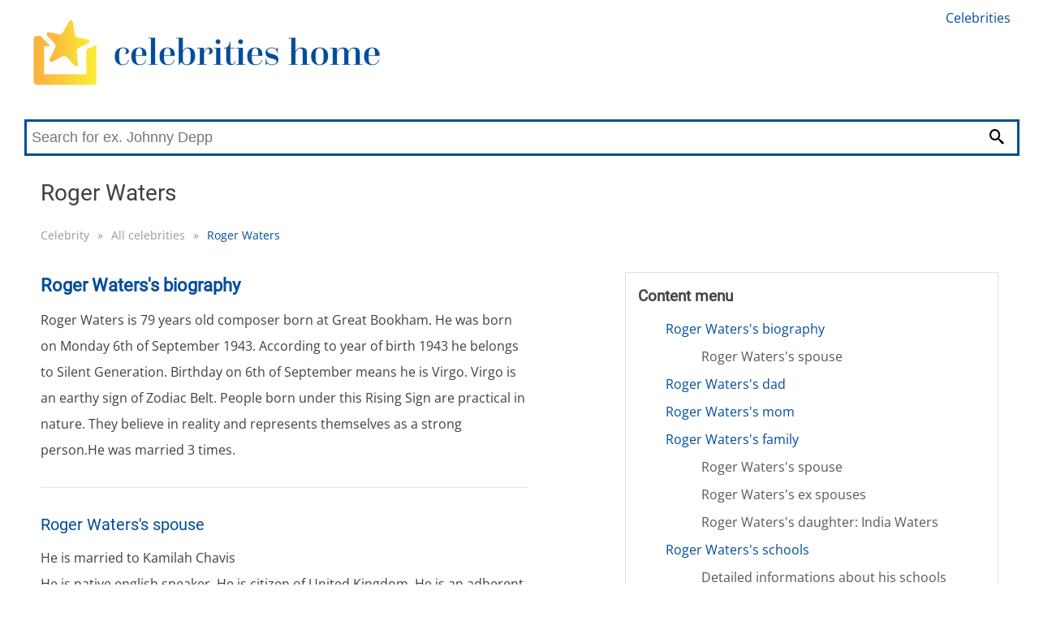

--- FILE ---
content_type: text/html; charset=utf-8
request_url: https://celebrities-home.com/celebrity/roger-waters-23092
body_size: 4771
content:
<!DOCTYPE html>
<html lang="en">
<head>
    <link rel="dns-prefetch" href="//www.googletagmanager.com">
    <link rel="dns-prefetch" href="//www.google-analytics.com">

    <meta charset="utf-8">

    
	

	<title>Roger Waters's biography | Celebrity</title>
	<meta name='viewport' content='width=device-width, initial-scale=1.0'>
	<meta name="description" content="Roger Waters is 79 years old composer born at Great Bookham. He was born on Monday 6th of September 1943. According to year of birth 1943 he belongs…">
	<meta name="referrer" content="origin-when-cross-origin">
	<meta name="robots" content="index, follow">


	<link rel="canonical" href="https://celebrities-home.com/celebrity/roger-waters-23092">

	<meta property="og:title" content="Roger Waters's biography | Celebrity">
	<meta property="og:site_name" content="celebrities-home.com">
	<meta property="og:locale" content="en_US">
	<meta property="og:type" content="article">

	<meta property='og:description' content="Roger Waters is 79 years old composer born at Great Bookham. He was born on Monday 6th of September 1943. According to year of birth 1943 he belongs…">

	<meta name="twitter:card" content="summary">
	<meta name="twitter:title" content="Roger Waters's biography | Celebrity">
	<meta name='twitter:description' content="Roger Waters is 79 years old composer born at Great Bookham. He was born on Monday 6th of September 1943. According to year of birth 1943 he belongs…">


	<link rel="apple-touch-icon" sizes="180x180" href="/apple-touch-icon.png">
	<link rel="icon" type="image/png" sizes="32x32" href="/favicon-32x32.png">
	<link rel="icon" type="image/png" sizes="16x16" href="/favicon-16x16.png">
	<link rel="manifest" href="/site.webmanifest">
	<link rel="mask-icon" href="/safari-pinned-tab.svg" color="#5bbad5">
	<meta name="msapplication-TileColor" content="#da532c">
	<meta name="theme-color" content="#ffffff">
	<meta name="msapplication-TileImage" content="/apple-touch-icon.png">

	<meta property="og:image" content="/images/drinks-logo.jpg">

            <link type="text/css" rel="stylesheet" href="/webtemp/frontend.css?v=1684684514">


		<!-- Google tag (gtag.js) -->
		<script async src="https://www.googletagmanager.com/gtag/js?id=G-DNPN9ZTJ0H"></script>
		<script>
			window.dataLayer = window.dataLayer || [];
			function gtag(){dataLayer.push(arguments);}
			gtag('js', new Date());

			gtag('config', 'G-DNPN9ZTJ0H');
		</script>
</head>

<body>
	<div id="fb-root"></div>
<script async defer crossorigin="anonymous" src="https://connect.facebook.net/en_US/sdk.js#xfbml=1&version=v6.0&appId=430925140310205&autoLogAppEvents=1"></script>


	<div class="headerPlaceholder"></div>
	<header class="centerWrap">
        	<a href="/" title="Celebrity"><img src="/images/celebrity-logo.png" alt="Celebrity"></a>
<a class="icon-menu menu-toggle" href="#main-menu" id="main-menu-toggle" aria-label="Open main menu">
    <span class="sr-only">Open main menu</span>
</a>

<nav id="top-menu" class="nav-top top-menu" role="navigation" aria-label="Main menu">
    <ul class="row">
            <li><a href="/all-celebrities" class="">Celebrities</a></li>
    </ul>
    <ul class="row">
    </ul>
</nav>

<script type="application/ld+json">
	{
		"@context": "http://schema.org",
		"@graph": [
			{
			"@context": "http://schema.org/",
			"@type": "SiteNavigationElement",
			"name": "Celebrities",
			"url": "/all-celebrities"
			}
		]
	}
</script>

<form class="searchForm" action="/celebrity/roger-waters-23092" method="post" data-suggester-url="/search/suggester?context=CONTEXTPLACEHOLDER&amp;input=INPUTPLACEHOLDER" data-result-url="/search/suggester?context=CONTEXTPLACEHOLDER&amp;input=INPUTPLACEHOLDER" autocomplete="off" id="frm-search-form">
    <input type="text" name="input" placeholder="Search for ex. Johnny Depp" class="form-control" id="frm-search-form-input">
    <button type="submit" name="search" class="btn btn-primary"><i class="icon-magnifier" title="Search"></i></button>
    <div class="suggest">
    </div>
<input type="hidden" name="_do" value="search-form-submit"><!--[if IE]><input type=IEbug disabled style="display:none"><![endif]-->
</form>	</header>

	<div class="menuWrap">
<nav id="main-menu" class="nav-top main-menu centerWrap" role="navigation" aria-label="Main menu">
    <ul>
        <li class="mobileOnly">
            <span class="menu-head">MENU</span>
            <a href="#main-menu-toggle"
               id="main-menu-close"
               class="menu-close icon-close"
               aria-label="Close menu">
                <span class="sr-only">Close menu</span>
            </a>
        </li>
        <li class="mobileOnly">
<form class="searchFormMobile" action="/celebrity/roger-waters-23092" method="post" data-suggester-url="/search/suggester?context=CONTEXTPLACEHOLDER&amp;input=INPUTPLACEHOLDER" data-result-url="/search/suggester?context=CONTEXTPLACEHOLDER&amp;input=INPUTPLACEHOLDER" autocomplete="off" id="frm-search-form">
    <input type="text" name="input" placeholder="Search for ex. Johnny Depp" class="form-control" id="frm-search-form-input">
    <button type="submit" name="search" class="btn btn-primary"><i class="icon-magnifier" title="Search"></i></button>
<input type="hidden" name="_do" value="search-form-submit"><!--[if IE]><input type=IEbug disabled style="display:none"><![endif]-->
</form>        </li>

        <li class="mobileOnly"><a href="/all-celebrities" class="">Celebrities</a></li>
    </ul>
</nav>
<a href="#main-menu-toggle" class="backdrop" tabindex="-1" aria-hidden="true" hidden></a>

<script type="application/ld+json">
	{
		"@context": "http://schema.org",
		"@graph": [
		]
	}
</script>

	</div>
	<div class="main centerWrap">

<h1>Roger Waters</h1>
	<ol class="breadcrumb">
			<li class="first">
				<a href="https://celebrities-home.com//">Celebrity</a>
			</li>
			<li>
				<span class="first">&raquo;</span><a href="https://celebrities-home.com//all-celebrities">All celebrities</a>
			</li>
			<li class="last">
				<span>&raquo;</span><a href="#" class="last">Roger Waters</a>
			</li>
	</ol>

	<script type="application/ld+json">
	{
	  "@context": "http://schema.org",
	  "@type": "BreadcrumbList",
	  "itemListElement": [
			{
				"@type": "ListItem",
				"position": 1,
				"name": "Celebrity",
				"item": "https://celebrities-home.com//"

			},
			{
				"@type": "ListItem",
				"position": 2,
				"name": "All celebrities",
				"item": "https://celebrities-home.com//all-celebrities"

			},
			{
				"@type": "ListItem",
				"position": 3,
				"name": "Roger Waters",
				"item": "https://celebrities-home.com//celebrity/roger-waters-23092"

			}
		]
	}
	</script>

<div class="row">
<main class="personDetail">
    <article>
        <h2 id="h2-1">Roger Waters's biography</h2><p>Roger Waters is 79 years old composer born at Great Bookham. He was born on Monday 6th of September 1943. According to year of birth 1943 he belongs to Silent Generation. Birthday on 6th of September means he is Virgo. Virgo is an earthy sign of Zodiac Belt. People born under this Rising Sign are practical in nature. They believe in reality and represents themselves as a strong person.He was married 3 times. </p><h3 id="h3-1">Roger Waters's spouse</h3><p>He is married to Kamilah Chavis</p><p>He is native english speaker. He is citizen of United Kingdom. He is an adherent of atheism. His primary profession is to be composer. You can know him also as singer-songwriter, guitarist, screenwriter, singer, pianist, record producer, peace activist, drummer, trumpeter, film director, bassist. He is recently known as recording artist. </p><h2 id="h2-2">Roger Waters's dad</h2><p>Roger Waters's father's name is <a href="https://celebrities-home.com/celebrity/eric-fletcher-waters-230446">Eric Fletcher Waters</a>. </p><h2 id="h2-3">Roger Waters's mom</h2><p>Roger Waters's mother's name is <a href="https://celebrities-home.com/celebrity/mary-d-whyte-230447">Mary D. Whyte</a>. </p><h2 id="h2-4">Roger Waters's family</h2><p><h3 id="h3-2">Roger Waters's spouse</h3><p></p><h3 id="h3-3">Roger Waters's ex spouses</h3><h4>Judith Trim</h4><p>Roger Waters and Judith Trim have been together since 1969 for 7 years. </p><h4>Carolyne Christie</h4><p>Roger Waters and Carolyne Christie have been together since 1976 for 16 years. </p><p>He has 1 daughter.</p><h3 id="h3-4">Roger Waters's daughter: India Waters</h3><p>Roger Waters's daughter's name is <a href="https://celebrities-home.com/celebrity/india-waters-230449">India Waters</a>. She is known as model. His daughter was born on Thursday 30th of November 1978. </p></p><h2 id="h2-5">Roger Waters's schools</h2><p>We found 2 schools He attended. Complete list of schools: Cambridgeshire High School for Boys, University of Westminster.</p><h3 id="h3-5">Detailed informations about his schools</h3><ul><li>Attended the Regent Street Polytechnic School of Architecture, where he met fellow band mates Richard Wright and Nick Mason.</li></ul><h2 id="h2-6">Roger Waters's career</h2><p>His main focus is to be composer. Maybe you are curious what instrument does he play ? He plays bass guitar. </p><h2 id="h2-7">Roger Waters's quotes</h2><ul><li>I think there are things in my story that have helped my creativity. Your father being killed, for instance, is one of the best things that could happen to a kid if he's going to write poetry or songs.</li><li>You take the risk of being rejected. If you have pretentions to be an artist of any kind, you have to take the risk of people rejecting you and thinking you're an arsehole.</li><li>When I first got a guitar, it was a Spanish, classical thing. I took a few lessons from a woman in Cambridge who used to keep her guitar in her bed, as if it was a sexual thing.</li><li>[in 1990] I find the ubiquitous nature of Phil Collins's presence in my life irritating.</li><li>The situation in Israel/Palestine, with the occupation, the ethnic cleansing and the systematic racist apartheid Israeli regime is unacceptable.</li><li>I like my rock'n'roll to be very direct. I don't want to be digging around trying to figure out the meaning.</li><li>[on Joe Biden] President Biden? Well, he's fueling the fire in Ukraine, for a start - that is a huge crime.</li><li>See also
 
 
Other Works
 
 
 |Â 
Publicity Listings
 
 
 |Â 
Official Sites</li></ul><h2 id="h2-8">Roger Waters's body shape</h2><p>Lets describe how Roger Waters looks. We will focus on his body shape. Body build is average. </p><h2 id="h2-9">Latest news about Roger Waters</h2><p>For the latest news - you can follow Roger Waters on social networks.</p> <ul><li><a href="https://facebook.com/rogerwaters" target="_blank">Roger Waters on Facebook</a> </li><li><a href="https://www.instagram.com/rogerwaters" target="_blank">Roger Waters on Instagram</a> </li><li>He reached total 353 495 followers - <a href="https://twitter.com/r" target="_blank">Roger Waters on Twitter</a> </li></ul>
    </article>
    <div class="rightCol">
<section class="navigation">
    <div class="container">
        <div id="nav-header"><h4 id="nav-side">Content menu</h4></div>

        <nav id="text-structure" class="nav-text" role="navigation" aria-labelledby="nav-side">
            <ol class="content-menu">

                            

                            
                            

                            

                            <li><a href="#h2-1">Roger Waters's biography</a>

                            <ol>

                            
                            

                            

                            <li><a href="#h3-1">Roger Waters's spouse</a>

                            

                            </li></ol></li>
                            

                            

                            <li><a href="#h2-2">Roger Waters's dad</a>

                            

                            
                            

                            </li>

                            <li><a href="#h2-3">Roger Waters's mom</a>

                            

                            
                            

                            </li>

                            <li><a href="#h2-4">Roger Waters's family</a>

                            <ol>

                            
                            

                            

                            <li><a href="#h3-2">Roger Waters's spouse</a>

                            

                            
                            

                            </li>

                            <li><a href="#h3-3">Roger Waters's ex spouses</a>

                            

                            
                            

                            </li>

                            <li><a href="#h3-4">Roger Waters's daughter: India Waters</a>

                            

                            </li></ol></li>
                            

                            

                            <li><a href="#h2-5">Roger Waters's schools</a>

                            <ol>

                            
                            

                            

                            <li><a href="#h3-5">Detailed informations about his schools</a>

                            

                            </li></ol></li>
                            

                            

                            <li><a href="#h2-6">Roger Waters's career</a>

                            

                            
                            

                            </li>

                            <li><a href="#h2-7">Roger Waters's quotes</a>

                            

                            
                            

                            </li>

                            <li><a href="#h2-8">Roger Waters's body shape</a>

                            

                            
                            

                            </li>

                            <li><a href="#h2-9">Latest news about Roger Waters</a>
                
                
                </li>
            </ol>
        </nav>
    </div>
</section>        <div class="links">
<div class="box">
    <h4>Most visited 5 persons</h4>
<div class="row">
    <h4><a href="/celebrity/arnold-schwarzenegger-240">Arnold Schwarzenegger</a></h4>
</div><div class="row">
    <h4><a href="/celebrity/sean-connery-752">Sean Connery</a></h4>
</div><div class="row">
    <h4><a href="/celebrity/megan-fox-568">Megan Fox</a></h4>
</div><div class="row">
    <h4><a href="/celebrity/lady-gaga-925">Lady Gaga</a></h4>
</div><div class="row">
    <h4><a href="/celebrity/clint-eastwood-192">Clint Eastwood</a></h4>
</div></div><div class="box">
    <h4>Related 5 persons</h4>
<div class="row">
    <h4><a href="/celebrity/eric-fletcher-waters-230446">Eric Fletcher Waters</a></h4>
</div><div class="row">
    <h4><a href="/celebrity/mary-d-whyte-230447">Mary D. Whyte</a></h4>
</div><div class="row">
    <h4><a href="/celebrity/harry-waters-230448">Harry Waters</a></h4>
</div><div class="row">
    <h4><a href="/celebrity/india-waters-230449">India Waters</a></h4>
</div><div class="row">
    <h4><a href="/celebrity/judith-trim-230450">Judith Trim</a></h4>
</div></div>        </div>
    </div>
    <div class="linksBottom">
<div class="box">
    <h4>Most visited 5 persons</h4>
<div class="row">
    <h4><a href="/celebrity/steven-spielberg-250">Steven Spielberg</a></h4>
</div><div class="row">
    <h4><a href="/celebrity/clint-eastwood-192">Clint Eastwood</a></h4>
</div><div class="row">
    <h4><a href="/celebrity/penn-jillette-16478">Penn Jillette</a></h4>
</div><div class="row">
    <h4><a href="/celebrity/nicole-kidman-361">Nicole Kidman</a></h4>
</div><div class="row">
    <h4><a href="/celebrity/leonardo-dicaprio-91">Leonardo DiCaprio</a></h4>
</div></div><div class="box">
    <h4>Related 5 persons</h4>
<div class="row">
    <h4><a href="/celebrity/eric-fletcher-waters-230446">Eric Fletcher Waters</a></h4>
</div><div class="row">
    <h4><a href="/celebrity/mary-d-whyte-230447">Mary D. Whyte</a></h4>
</div><div class="row">
    <h4><a href="/celebrity/harry-waters-230448">Harry Waters</a></h4>
</div><div class="row">
    <h4><a href="/celebrity/india-waters-230449">India Waters</a></h4>
</div><div class="row">
    <h4><a href="/celebrity/judith-trim-230450">Judith Trim</a></h4>
</div></div>    </div>
</main>

</div>

<script type="application/ld+json">
    {
        "@context": "http://schema.org",
        "@type": "Person",
        "url": "https://celebrities-home.com/celebrity/roger-waters-23092",

        "name": "Roger Waters",
        "givenName": "Roger Waters",
        "gender": "m",
        "birthDate": "1943-09-06T00:00:00+02:00",
        "birthPlace": "Great Bookham",
        "height": "191cm",
        
        
        "sameAs": ["https://facebook.com/rogerwaters","https://www.instagram.com/rogerwaters","https://twitter.com/r"],
        "description": "Roger Waters is 79 years old composer born at Great Bookham. He was born on Monday 6th of September 1943. According to year of birth 1943 he belongs…"
    }
</script>	</div>
	
    	<script defer type="text/javascript" src="/webtemp/frontend.js?v=1684684514"></script>
	<footer>
<div class="divider">
    <div class="centerWrap">
        <div class="logo">
                <a href="/" title="Celebrity">
                    <img src="/images/celebrity-logo.png" height="50" alt="Celebrity">
                </a>
            <div class="links desktopLinks">
                <ul>
                        <li><a href="/all-celebrities" class="">Celebrities</a></li>
                </ul>
                <ul>
                    <li><a href="/contact">Contact</a></li>
                    <li><a href="/terms-of-service">Terms of service</a></li>
                    <li><a href="/privacy-policy">Privacy Policy</a></li>
                </ul>
            </div>
        </div>
        <div class="fb">
        </div>
        <div class="links mobileLinks">
            <ul>
                    <li><a href="/all-celebrities" class="">Celebrities</a></li>
            </ul>
            <a href="/terms-of-service">Terms of service</a>  | <a href="/privacy-policy">Privacy Policy</a> | <a href="/contact">Contact</a>
        </div>
    </div>


    <div class="centerWrap bottomPart">
        <span>Copyright 2026</span>

    </div>
</div>

    </footer>


	<script type="application/ld+json">
	{
		"@context":"http://schema.org/",
		"@type":"WebSite",
		"url":"https://celebrities-home.com",
		"potentialAction":{
			"@type":"SearchAction",
			"target":"https://celebrities-home.com/search-results/{search_term_string}",
			"query-input":"required name=search_term_string"
		}
	}
	</script>
</body>
</html>
